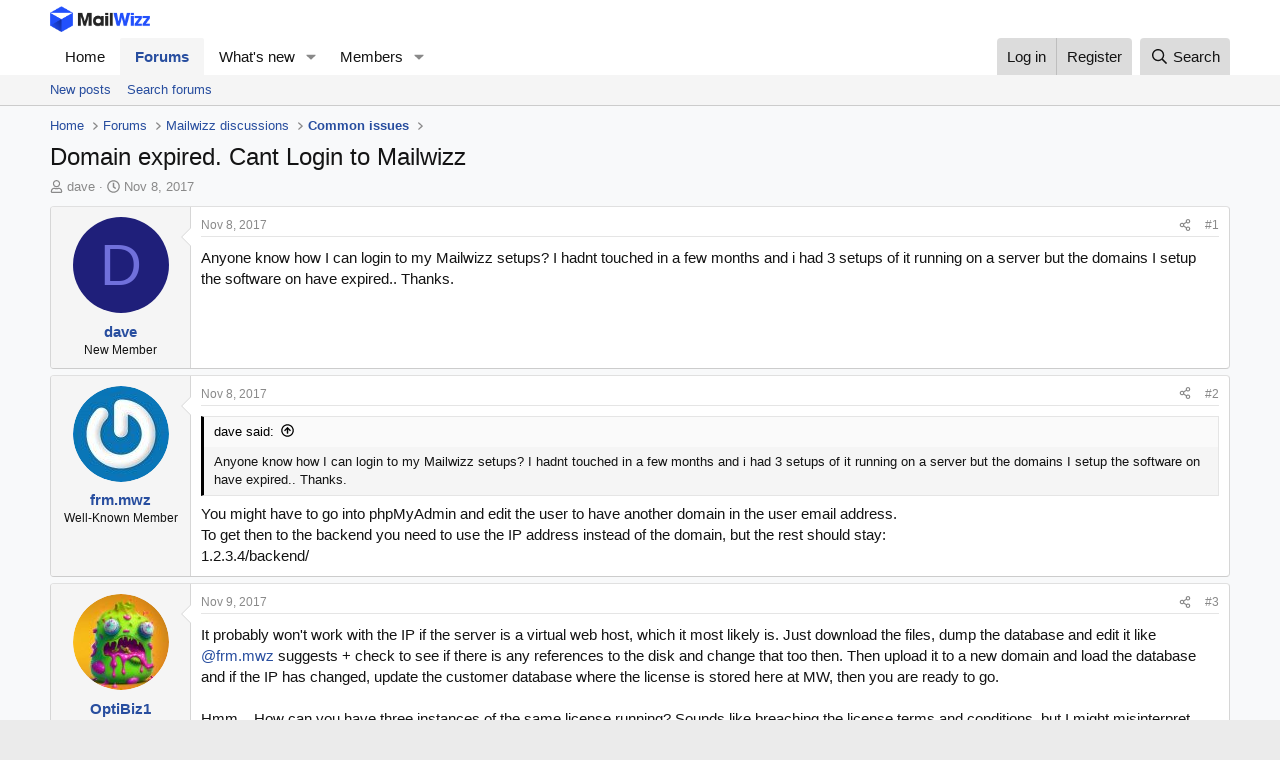

--- FILE ---
content_type: text/html; charset=utf-8
request_url: https://forum.mailwizz.com/threads/domain-expired-cant-login-to-mailwizz.4343/
body_size: 16186
content:
<!DOCTYPE html>
<html id="XF" lang="en-US" dir="LTR"
	data-xf="2.3"
	data-app="public"
	
	
	data-template="thread_view"
	data-container-key="node-13"
	data-content-key="thread-4343"
	data-logged-in="false"
	data-cookie-prefix="xf_"
	data-csrf="1768879321,884dcda6bd5ecb8a83ce8bdcbedcf002"
	class="has-no-js template-thread_view"
	>
<head>
	
	
	

	<meta charset="utf-8" />
	<title>Domain expired. Cant Login to Mailwizz | MailWizz - Self-hosted email marketing software</title>
	<link rel="manifest" href="/webmanifest.php">

	<meta http-equiv="X-UA-Compatible" content="IE=Edge" />
	<meta name="viewport" content="width=device-width, initial-scale=1, viewport-fit=cover">

	
		<meta name="theme-color" content="#ffffff" />
	

	<meta name="apple-mobile-web-app-title" content="MailWizz - Self-hosted email marketing software">
	

	
		
		<meta name="description" content="Anyone know how I can login to my Mailwizz setups? I hadnt touched in a few months and i had 3 setups of it running on a server but the domains I setup the..." />
		<meta property="og:description" content="Anyone know how I can login to my Mailwizz setups? I hadnt touched in a few months and i had 3 setups of it running on a server but the domains I setup the software on have expired.. Thanks." />
		<meta property="twitter:description" content="Anyone know how I can login to my Mailwizz setups? I hadnt touched in a few months and i had 3 setups of it running on a server but the domains I setup the software on have expired.. Thanks." />
	
	
		<meta property="og:url" content="https://forum.mailwizz.com/threads/domain-expired-cant-login-to-mailwizz.4343/" />
	
		<link rel="canonical" href="https://forum.mailwizz.com/threads/domain-expired-cant-login-to-mailwizz.4343/" />
	

	
		
	
	
	<meta property="og:site_name" content="MailWizz - Self-hosted email marketing software" />


	
	
		
	
	
	<meta property="og:type" content="website" />


	
	
		
	
	
	
		<meta property="og:title" content="Domain expired. Cant Login to Mailwizz" />
		<meta property="twitter:title" content="Domain expired. Cant Login to Mailwizz" />
	


	
	
	
	

	
	
	
	

	<link rel="stylesheet" href="/css.php?css=public%3Anormalize.css%2Cpublic%3Afa.css%2Cpublic%3Acore.less%2Cpublic%3Aapp.less&amp;s=1&amp;l=1&amp;d=1755454726&amp;k=21d59414da125ef442e289a39ae7833d22967fd6" />

	<link rel="stylesheet" href="/css.php?css=public%3Abb_code.less%2Cpublic%3Amessage.less%2Cpublic%3Ashare_controls.less%2Cpublic%3Aextra.less&amp;s=1&amp;l=1&amp;d=1755454726&amp;k=3391919b856d1740ad061c5434ca5daae5731e46" />


	
		<script src="/js/xf/preamble.min.js?_v=331bba32"></script>
	

	
	<script src="/js/vendor/vendor-compiled.js?_v=331bba32" defer></script>
	<script src="/js/xf/core-compiled.js?_v=331bba32" defer></script>

	<script>
		XF.ready(() =>
		{
			XF.extendObject(true, XF.config, {
				// 
				userId: 0,
				enablePush: false,
				pushAppServerKey: '',
				url: {
					fullBase: 'https://forum.mailwizz.com/',
					basePath: '/',
					css: '/css.php?css=__SENTINEL__&s=1&l=1&d=1755454726',
					js: '/js/__SENTINEL__?_v=331bba32',
					icon: '/data/local/icons/__VARIANT__.svg?v=1755454737#__NAME__',
					iconInline: '/styles/fa/__VARIANT__/__NAME__.svg?v=5.15.3',
					keepAlive: '/login/keep-alive'
				},
				cookie: {
					path: '/',
					domain: '',
					prefix: 'xf_',
					secure: true,
					consentMode: 'disabled',
					consented: ["optional","_third_party"]
				},
				cacheKey: 'f3ed7234243583f554e27d349fe769c5',
				csrf: '1768879321,884dcda6bd5ecb8a83ce8bdcbedcf002',
				js: {},
				fullJs: false,
				css: {"public:bb_code.less":true,"public:message.less":true,"public:share_controls.less":true,"public:extra.less":true},
				time: {
					now: 1768879321,
					today: 1768867200,
					todayDow: 2,
					tomorrow: 1768953600,
					yesterday: 1768780800,
					week: 1768348800,
					month: 1767225600,
					year: 1767225600
				},
				style: {
					light: '',
					dark: '',
					defaultColorScheme: 'light'
				},
				borderSizeFeature: '3px',
				fontAwesomeWeight: 'r',
				enableRtnProtect: true,
				
				enableFormSubmitSticky: true,
				imageOptimization: '0',
				imageOptimizationQuality: 0.85,
				uploadMaxFilesize: 8388608,
				uploadMaxWidth: 0,
				uploadMaxHeight: 0,
				allowedVideoExtensions: ["m4v","mov","mp4","mp4v","mpeg","mpg","ogv","webm"],
				allowedAudioExtensions: ["mp3","opus","ogg","wav"],
				shortcodeToEmoji: true,
				visitorCounts: {
					conversations_unread: '0',
					alerts_unviewed: '0',
					total_unread: '0',
					title_count: true,
					icon_indicator: true
				},
				jsMt: {"xf\/action.js":"ce350a7b","xf\/embed.js":"88d10e12","xf\/form.js":"88d10e12","xf\/structure.js":"ce350a7b","xf\/tooltip.js":"6f76d65f"},
				jsState: {},
				publicMetadataLogoUrl: '',
				publicPushBadgeUrl: 'https://forum.mailwizz.com/styles/default/xenforo/bell.png'
			})

			XF.extendObject(XF.phrases, {
				// 
				date_x_at_time_y:     "{date} at {time}",
				day_x_at_time_y:      "{day} at {time}",
				yesterday_at_x:       "Yesterday at {time}",
				x_minutes_ago:        "{minutes} minutes ago",
				one_minute_ago:       "1 minute ago",
				a_moment_ago:         "A moment ago",
				today_at_x:           "Today at {time}",
				in_a_moment:          "In a moment",
				in_a_minute:          "In a minute",
				in_x_minutes:         "In {minutes} minutes",
				later_today_at_x:     "Later today at {time}",
				tomorrow_at_x:        "Tomorrow at {time}",
				short_date_x_minutes: "{minutes}m",
				short_date_x_hours:   "{hours}h",
				short_date_x_days:    "{days}d",

				day0: "Sunday",
				day1: "Monday",
				day2: "Tuesday",
				day3: "Wednesday",
				day4: "Thursday",
				day5: "Friday",
				day6: "Saturday",

				dayShort0: "Sun",
				dayShort1: "Mon",
				dayShort2: "Tue",
				dayShort3: "Wed",
				dayShort4: "Thu",
				dayShort5: "Fri",
				dayShort6: "Sat",

				month0: "January",
				month1: "February",
				month2: "March",
				month3: "April",
				month4: "May",
				month5: "June",
				month6: "July",
				month7: "August",
				month8: "September",
				month9: "October",
				month10: "November",
				month11: "December",

				active_user_changed_reload_page: "The active user has changed. Reload the page for the latest version.",
				server_did_not_respond_in_time_try_again: "The server did not respond in time. Please try again.",
				oops_we_ran_into_some_problems: "Oops! We ran into some problems.",
				oops_we_ran_into_some_problems_more_details_console: "Oops! We ran into some problems. Please try again later. More error details may be in the browser console.",
				file_too_large_to_upload: "The file is too large to be uploaded.",
				uploaded_file_is_too_large_for_server_to_process: "The uploaded file is too large for the server to process.",
				files_being_uploaded_are_you_sure: "Files are still being uploaded. Are you sure you want to submit this form?",
				attach: "Attach files",
				rich_text_box: "Rich text box",
				close: "Close",
				link_copied_to_clipboard: "Link copied to clipboard.",
				text_copied_to_clipboard: "Text copied to clipboard.",
				loading: "Loading…",
				you_have_exceeded_maximum_number_of_selectable_items: "You have exceeded the maximum number of selectable items.",

				processing: "Processing",
				'processing...': "Processing…",

				showing_x_of_y_items: "Showing {count} of {total} items",
				showing_all_items: "Showing all items",
				no_items_to_display: "No items to display",

				number_button_up: "Increase",
				number_button_down: "Decrease",

				push_enable_notification_title: "Push notifications enabled successfully at MailWizz - Self-hosted email marketing software",
				push_enable_notification_body: "Thank you for enabling push notifications!",

				pull_down_to_refresh: "Pull down to refresh",
				release_to_refresh: "Release to refresh",
				refreshing: "Refreshing…"
			})
		})
	</script>

	


	
		<link rel="icon" type="image/png" href="https://forum.mailwizz.com/images/favicon.ico" sizes="32x32" />
	

	
	<script async src="https://www.googletagmanager.com/gtag/js?id=UA-109529002-1"></script>
	<script>
		window.dataLayer = window.dataLayer || [];
		function gtag(){dataLayer.push(arguments);}
		gtag('js', new Date());
		gtag('config', 'UA-109529002-1', {
			// 
			
			
		});
	</script>

</head>
<body data-template="thread_view">

<div class="p-pageWrapper" id="top">

	

	<header class="p-header" id="header">
		<div class="p-header-inner">
			<div class="p-header-content">
				<div class="p-header-logo p-header-logo--image">
					<a href="https://forum.mailwizz.com">
						

	

	
		
		

		
	

	

	<picture data-variations="{&quot;default&quot;:{&quot;1&quot;:&quot;https:\/\/forum.mailwizz.com\/images\/mailwizz-logo.png&quot;,&quot;2&quot;:&quot;https:\/\/forum.mailwizz.com\/images\/mailwizz-logo.png&quot;}}">
		
		
		

		

		<img src="https://forum.mailwizz.com/images/mailwizz-logo.png" srcset="https://forum.mailwizz.com/images/mailwizz-logo.png 2x" width="100" height="36" alt="MailWizz - Self-hosted email marketing software"  />
	</picture>


					</a>
				</div>

				
			</div>
		</div>
	</header>

	
	

	
		<div class="p-navSticky p-navSticky--primary" data-xf-init="sticky-header">
			
		<nav class="p-nav">
			<div class="p-nav-inner">
				<button type="button" class="button button--plain p-nav-menuTrigger" data-xf-click="off-canvas" data-menu=".js-headerOffCanvasMenu" tabindex="0" aria-label="Menu"><span class="button-text">
					<i aria-hidden="true"></i>
				</span></button>

				<div class="p-nav-smallLogo">
					<a href="https://forum.mailwizz.com">
						

	

	
		
		

		
	

	

	<picture data-variations="{&quot;default&quot;:{&quot;1&quot;:&quot;https:\/\/forum.mailwizz.com\/images\/mailwizz-logo.png&quot;,&quot;2&quot;:null}}">
		
		
		

		

		<img src="https://forum.mailwizz.com/images/mailwizz-logo.png"  width="100" height="36" alt="MailWizz - Self-hosted email marketing software"  />
	</picture>


					</a>
				</div>

				<div class="p-nav-scroller hScroller" data-xf-init="h-scroller" data-auto-scroll=".p-navEl.is-selected">
					<div class="hScroller-scroll">
						<ul class="p-nav-list js-offCanvasNavSource">
							
								<li>
									
	<div class="p-navEl " >
	

		
	
	<a href="https://forum.mailwizz.com"
	class="p-navEl-link "
	
	data-xf-key="1"
	data-nav-id="home">Home</a>


		

		
	
	</div>

								</li>
							
								<li>
									
	<div class="p-navEl is-selected" data-has-children="true">
	

		
	
	<a href="/"
	class="p-navEl-link p-navEl-link--splitMenu "
	
	
	data-nav-id="forums">Forums</a>


		<a data-xf-key="2"
			data-xf-click="menu"
			data-menu-pos-ref="< .p-navEl"
			class="p-navEl-splitTrigger"
			role="button"
			tabindex="0"
			aria-label="Toggle expanded"
			aria-expanded="false"
			aria-haspopup="true"></a>

		
	
		<div class="menu menu--structural" data-menu="menu" aria-hidden="true">
			<div class="menu-content">
				
					
	
	
	<a href="/whats-new/posts/"
	class="menu-linkRow u-indentDepth0 js-offCanvasCopy "
	
	
	data-nav-id="newPosts">New posts</a>

	

				
					
	
	
	<a href="/search/?type=post"
	class="menu-linkRow u-indentDepth0 js-offCanvasCopy "
	
	
	data-nav-id="searchForums">Search forums</a>

	

				
			</div>
		</div>
	
	</div>

								</li>
							
								<li>
									
	<div class="p-navEl " data-has-children="true">
	

		
	
	<a href="/whats-new/"
	class="p-navEl-link p-navEl-link--splitMenu "
	
	
	data-nav-id="whatsNew">What's new</a>


		<a data-xf-key="3"
			data-xf-click="menu"
			data-menu-pos-ref="< .p-navEl"
			class="p-navEl-splitTrigger"
			role="button"
			tabindex="0"
			aria-label="Toggle expanded"
			aria-expanded="false"
			aria-haspopup="true"></a>

		
	
		<div class="menu menu--structural" data-menu="menu" aria-hidden="true">
			<div class="menu-content">
				
					
	
	
	<a href="/featured/"
	class="menu-linkRow u-indentDepth0 js-offCanvasCopy "
	
	
	data-nav-id="featured">Featured content</a>

	

				
					
	
	
	<a href="/whats-new/posts/"
	class="menu-linkRow u-indentDepth0 js-offCanvasCopy "
	 rel="nofollow"
	
	data-nav-id="whatsNewPosts">New posts</a>

	

				
					
	
	
	<a href="/whats-new/profile-posts/"
	class="menu-linkRow u-indentDepth0 js-offCanvasCopy "
	 rel="nofollow"
	
	data-nav-id="whatsNewProfilePosts">New profile posts</a>

	

				
					
	
	
	<a href="/whats-new/latest-activity"
	class="menu-linkRow u-indentDepth0 js-offCanvasCopy "
	 rel="nofollow"
	
	data-nav-id="latestActivity">Latest activity</a>

	

				
			</div>
		</div>
	
	</div>

								</li>
							
								<li>
									
	<div class="p-navEl " data-has-children="true">
	

		
	
	<a href="/members/"
	class="p-navEl-link p-navEl-link--splitMenu "
	
	
	data-nav-id="members">Members</a>


		<a data-xf-key="4"
			data-xf-click="menu"
			data-menu-pos-ref="< .p-navEl"
			class="p-navEl-splitTrigger"
			role="button"
			tabindex="0"
			aria-label="Toggle expanded"
			aria-expanded="false"
			aria-haspopup="true"></a>

		
	
		<div class="menu menu--structural" data-menu="menu" aria-hidden="true">
			<div class="menu-content">
				
					
	
	
	<a href="/online/"
	class="menu-linkRow u-indentDepth0 js-offCanvasCopy "
	
	
	data-nav-id="currentVisitors">Current visitors</a>

	

				
					
	
	
	<a href="/whats-new/profile-posts/"
	class="menu-linkRow u-indentDepth0 js-offCanvasCopy "
	 rel="nofollow"
	
	data-nav-id="newProfilePosts">New profile posts</a>

	

				
					
	
	
	<a href="/search/?type=profile_post"
	class="menu-linkRow u-indentDepth0 js-offCanvasCopy "
	
	
	data-nav-id="searchProfilePosts">Search profile posts</a>

	

				
			</div>
		</div>
	
	</div>

								</li>
							
						</ul>
					</div>
				</div>

				<div class="p-nav-opposite">
					<div class="p-navgroup p-account p-navgroup--guest">
						
							<a href="/login/" class="p-navgroup-link p-navgroup-link--textual p-navgroup-link--logIn"
								data-xf-click="overlay" data-follow-redirects="on">
								<span class="p-navgroup-linkText">Log in</span>
							</a>
							
								<a href="/register/" class="p-navgroup-link p-navgroup-link--textual p-navgroup-link--register"
									data-xf-click="overlay" data-follow-redirects="on">
									<span class="p-navgroup-linkText">Register</span>
								</a>
							
						
					</div>

					<div class="p-navgroup p-discovery">
						<a href="/whats-new/"
							class="p-navgroup-link p-navgroup-link--iconic p-navgroup-link--whatsnew"
							aria-label="What&#039;s new"
							title="What&#039;s new">
							<i aria-hidden="true"></i>
							<span class="p-navgroup-linkText">What's new</span>
						</a>

						
							<a href="/search/"
								class="p-navgroup-link p-navgroup-link--iconic p-navgroup-link--search"
								data-xf-click="menu"
								data-xf-key="/"
								aria-label="Search"
								aria-expanded="false"
								aria-haspopup="true"
								title="Search">
								<i aria-hidden="true"></i>
								<span class="p-navgroup-linkText">Search</span>
							</a>
							<div class="menu menu--structural menu--wide" data-menu="menu" aria-hidden="true">
								<form action="/search/search" method="post"
									class="menu-content"
									data-xf-init="quick-search">

									<h3 class="menu-header">Search</h3>
									
									<div class="menu-row">
										
											<div class="inputGroup inputGroup--joined">
												<input type="text" class="input" name="keywords" data-acurl="/search/auto-complete" placeholder="Search…" aria-label="Search" data-menu-autofocus="true" />
												
			<select name="constraints" class="js-quickSearch-constraint input" aria-label="Search within">
				<option value="">Everywhere</option>
<option value="{&quot;search_type&quot;:&quot;post&quot;}">Threads</option>
<option value="{&quot;search_type&quot;:&quot;post&quot;,&quot;c&quot;:{&quot;nodes&quot;:[13],&quot;child_nodes&quot;:1}}">This forum</option>
<option value="{&quot;search_type&quot;:&quot;post&quot;,&quot;c&quot;:{&quot;thread&quot;:4343}}">This thread</option>

			</select>
		
											</div>
										
									</div>

									
									<div class="menu-row">
										<label class="iconic"><input type="checkbox"  name="c[title_only]" value="1" /><i aria-hidden="true"></i><span class="iconic-label">Search titles only

													
													<span tabindex="0" role="button"
														data-xf-init="tooltip" data-trigger="hover focus click" title="Tags will also be searched in content where tags are supported">

														<i class="fa--xf far fa-question-circle  u-muted u-smaller"><svg xmlns="http://www.w3.org/2000/svg" role="img" ><title>Note</title><use href="/data/local/icons/regular.svg?v=1755454737#question-circle"></use></svg></i>
													</span></span></label>

									</div>
									
									<div class="menu-row">
										<div class="inputGroup">
											<span class="inputGroup-text" id="ctrl_search_menu_by_member">By:</span>
											<input type="text" class="input" name="c[users]" data-xf-init="auto-complete" placeholder="Member" aria-labelledby="ctrl_search_menu_by_member" />
										</div>
									</div>
									<div class="menu-footer">
									<span class="menu-footer-controls">
										<button type="submit" class="button button--icon button--icon--search button--primary"><i class="fa--xf far fa-search "><svg xmlns="http://www.w3.org/2000/svg" role="img" aria-hidden="true" ><use href="/data/local/icons/regular.svg?v=1755454737#search"></use></svg></i><span class="button-text">Search</span></button>
										<button type="submit" class="button " name="from_search_menu"><span class="button-text">Advanced search…</span></button>
									</span>
									</div>

									<input type="hidden" name="_xfToken" value="1768879321,884dcda6bd5ecb8a83ce8bdcbedcf002" />
								</form>
							</div>
						
					</div>
				</div>
			</div>
		</nav>
	
		</div>
		
		
			<div class="p-sectionLinks">
				<div class="p-sectionLinks-inner hScroller" data-xf-init="h-scroller">
					<div class="hScroller-scroll">
						<ul class="p-sectionLinks-list">
							
								<li>
									
	<div class="p-navEl " >
	

		
	
	<a href="/whats-new/posts/"
	class="p-navEl-link "
	
	data-xf-key="alt+1"
	data-nav-id="newPosts">New posts</a>


		

		
	
	</div>

								</li>
							
								<li>
									
	<div class="p-navEl " >
	

		
	
	<a href="/search/?type=post"
	class="p-navEl-link "
	
	data-xf-key="alt+2"
	data-nav-id="searchForums">Search forums</a>


		

		
	
	</div>

								</li>
							
						</ul>
					</div>
				</div>
			</div>
			
	
		

	<div class="offCanvasMenu offCanvasMenu--nav js-headerOffCanvasMenu" data-menu="menu" aria-hidden="true" data-ocm-builder="navigation">
		<div class="offCanvasMenu-backdrop" data-menu-close="true"></div>
		<div class="offCanvasMenu-content">
			<div class="offCanvasMenu-header">
				Menu
				<a class="offCanvasMenu-closer" data-menu-close="true" role="button" tabindex="0" aria-label="Close"></a>
			</div>
			
				<div class="p-offCanvasRegisterLink">
					<div class="offCanvasMenu-linkHolder">
						<a href="/login/" class="offCanvasMenu-link" data-xf-click="overlay" data-menu-close="true">
							Log in
						</a>
					</div>
					<hr class="offCanvasMenu-separator" />
					
						<div class="offCanvasMenu-linkHolder">
							<a href="/register/" class="offCanvasMenu-link" data-xf-click="overlay" data-menu-close="true">
								Register
							</a>
						</div>
						<hr class="offCanvasMenu-separator" />
					
				</div>
			
			<div class="js-offCanvasNavTarget"></div>
			<div class="offCanvasMenu-installBanner js-installPromptContainer" style="display: none;" data-xf-init="install-prompt">
				<div class="offCanvasMenu-installBanner-header">Install the app</div>
				<button type="button" class="button js-installPromptButton"><span class="button-text">Install</span></button>
				<template class="js-installTemplateIOS">
					<div class="js-installTemplateContent">
						<div class="overlay-title">How to install the app on iOS</div>
						<div class="block-body">
							<div class="block-row">
								<p>
									Follow along with the video below to see how to install our site as a web app on your home screen.
								</p>
								<p style="text-align: center">
									<video src="/styles/default/xenforo/add_to_home.mp4"
										width="280" height="480" autoplay loop muted playsinline></video>
								</p>
								<p>
									<small><strong>Note:</strong> This feature may not be available in some browsers.</small>
								</p>
							</div>
						</div>
					</div>
				</template>
			</div>
		</div>
	</div>

	<div class="p-body">
		<div class="p-body-inner">
			<!--XF:EXTRA_OUTPUT-->

			

			

			
			
	
		<ul class="p-breadcrumbs "
			itemscope itemtype="https://schema.org/BreadcrumbList">
			
				

				
				

				
					
					
	<li itemprop="itemListElement" itemscope itemtype="https://schema.org/ListItem">
		<a href="https://forum.mailwizz.com" itemprop="item">
			<span itemprop="name">Home</span>
		</a>
		<meta itemprop="position" content="1" />
	</li>

				

				
					
					
	<li itemprop="itemListElement" itemscope itemtype="https://schema.org/ListItem">
		<a href="/" itemprop="item">
			<span itemprop="name">Forums</span>
		</a>
		<meta itemprop="position" content="2" />
	</li>

				
				
					
					
	<li itemprop="itemListElement" itemscope itemtype="https://schema.org/ListItem">
		<a href="/#mailwizz-discussions.5" itemprop="item">
			<span itemprop="name">Mailwizz discussions</span>
		</a>
		<meta itemprop="position" content="3" />
	</li>

				
					
					
	<li itemprop="itemListElement" itemscope itemtype="https://schema.org/ListItem">
		<a href="/forums/common-issues/" itemprop="item">
			<span itemprop="name">Common issues</span>
		</a>
		<meta itemprop="position" content="4" />
	</li>

				
			
		</ul>
	

			

			
	<noscript class="js-jsWarning"><div class="blockMessage blockMessage--important blockMessage--iconic u-noJsOnly">JavaScript is disabled. For a better experience, please enable JavaScript in your browser before proceeding.</div></noscript>

			
	<div class="blockMessage blockMessage--important blockMessage--iconic js-browserWarning" style="display: none">You are using an out of date browser. It  may not display this or other websites correctly.<br />You should upgrade or use an <a href="https://www.google.com/chrome/" target="_blank" rel="noopener">alternative browser</a>.</div>


			
				<div class="p-body-header">
					
						
							<div class="p-title ">
								
									
										<h1 class="p-title-value">Domain expired. Cant Login to Mailwizz</h1>
									
									
								
							</div>
						

						
							<div class="p-description">
	<ul class="listInline listInline--bullet">
		<li>
			<i class="fa--xf far fa-user "><svg xmlns="http://www.w3.org/2000/svg" role="img" ><title>Thread starter</title><use href="/data/local/icons/regular.svg?v=1755454737#user"></use></svg></i>
			<span class="u-srOnly">Thread starter</span>

			<a href="/members/dave.784/" class="username  u-concealed" dir="auto" data-user-id="784" data-xf-init="member-tooltip">dave</a>
		</li>
		<li>
			<i class="fa--xf far fa-clock "><svg xmlns="http://www.w3.org/2000/svg" role="img" ><title>Start date</title><use href="/data/local/icons/regular.svg?v=1755454737#clock"></use></svg></i>
			<span class="u-srOnly">Start date</span>

			<a href="/threads/domain-expired-cant-login-to-mailwizz.4343/" class="u-concealed"><time  class="u-dt" dir="auto" datetime="2017-11-08T21:20:23+0000" data-timestamp="1510176023" data-date="Nov 8, 2017" data-time="9:20 PM" data-short="Nov &#039;17" title="Nov 8, 2017 at 9:20 PM">Nov 8, 2017</time></a>
		</li>
		
		
	</ul>
</div>
						
					
				</div>
			

			<div class="p-body-main  ">
				
				<div class="p-body-contentCol"></div>
				

				

				<div class="p-body-content">
					
					<div class="p-body-pageContent">










	
	
	
		
	
	
	


	
	
	
		
	
	
	


	
	
		
	
	
	


	
	



	













	

	
		
	



















<div class="block block--messages" data-xf-init="" data-type="post" data-href="/inline-mod/" data-search-target="*">

	<span class="u-anchorTarget" id="posts"></span>

	
		
	

	

	<div class="block-outer"></div>

	

	
		
	<div class="block-outer js-threadStatusField"></div>

	

	<div class="block-container lbContainer"
		data-xf-init="lightbox select-to-quote"
		data-message-selector=".js-post"
		data-lb-id="thread-4343"
		data-lb-universal="0">

		<div class="block-body js-replyNewMessageContainer">
			
				

					

					
						

	
	

	

	
	<article class="message message--post js-post js-inlineModContainer  "
		data-author="dave"
		data-content="post-28576"
		id="js-post-28576"
		>

		

		<span class="u-anchorTarget" id="post-28576"></span>

		
			<div class="message-inner">
				
					<div class="message-cell message-cell--user">
						

	<section class="message-user"
		
		
		>

		

		<div class="message-avatar ">
			<div class="message-avatar-wrapper">
				<a href="/members/dave.784/" class="avatar avatar--m avatar--default avatar--default--dynamic" data-user-id="784" data-xf-init="member-tooltip" style="background-color: #1f1f7a; color: #7070db">
			<span class="avatar-u784-m" role="img" aria-label="dave">D</span> 
		</a>
				
			</div>
		</div>
		<div class="message-userDetails">
			<h4 class="message-name"><a href="/members/dave.784/" class="username " dir="auto" data-user-id="784" data-xf-init="member-tooltip">dave</a></h4>
			<h5 class="userTitle message-userTitle" dir="auto">New Member</h5>
			
		</div>
		
			
			
		
		<span class="message-userArrow"></span>
	</section>

					</div>
				

				
					<div class="message-cell message-cell--main">
					
						<div class="message-main js-quickEditTarget">

							
								

	

	<header class="message-attribution message-attribution--split">
		<ul class="message-attribution-main listInline ">
			
			
			<li class="u-concealed">
				<a href="/threads/domain-expired-cant-login-to-mailwizz.4343/post-28576" rel="nofollow" >
					<time  class="u-dt" dir="auto" datetime="2017-11-08T21:20:23+0000" data-timestamp="1510176023" data-date="Nov 8, 2017" data-time="9:20 PM" data-short="Nov &#039;17" title="Nov 8, 2017 at 9:20 PM">Nov 8, 2017</time>
				</a>
			</li>
			
		</ul>

		<ul class="message-attribution-opposite message-attribution-opposite--list ">
			
			<li>
				<a href="/threads/domain-expired-cant-login-to-mailwizz.4343/post-28576"
					class="message-attribution-gadget"
					data-xf-init="share-tooltip"
					data-href="/posts/28576/share"
					aria-label="Share"
					rel="nofollow">
					<i class="fa--xf far fa-share-alt "><svg xmlns="http://www.w3.org/2000/svg" role="img" aria-hidden="true" ><use href="/data/local/icons/regular.svg?v=1755454737#share-alt"></use></svg></i>
				</a>
			</li>
			
				<li class="u-hidden js-embedCopy">
					
	<a href="javascript:"
		data-xf-init="copy-to-clipboard"
		data-copy-text="&lt;div class=&quot;js-xf-embed&quot; data-url=&quot;https://forum.mailwizz.com&quot; data-content=&quot;post-28576&quot;&gt;&lt;/div&gt;&lt;script defer src=&quot;https://forum.mailwizz.com/js/xf/external_embed.js?_v=331bba32&quot;&gt;&lt;/script&gt;"
		data-success="Embed code HTML copied to clipboard."
		class="">
		<i class="fa--xf far fa-code "><svg xmlns="http://www.w3.org/2000/svg" role="img" aria-hidden="true" ><use href="/data/local/icons/regular.svg?v=1755454737#code"></use></svg></i>
	</a>

				</li>
			
			
			
				<li>
					<a href="/threads/domain-expired-cant-login-to-mailwizz.4343/post-28576" rel="nofollow">
						#1
					</a>
				</li>
			
		</ul>
	</header>

							

							<div class="message-content js-messageContent">
							

								
									
	
	
	

								

								
									
	

	<div class="message-userContent lbContainer js-lbContainer "
		data-lb-id="post-28576"
		data-lb-caption-desc="dave &middot; Nov 8, 2017 at 9:20 PM">

		
			

	
		
	

		

		<article class="message-body js-selectToQuote">
			
				
			

			<div >
				
					<div class="bbWrapper">Anyone know how I can login to my Mailwizz setups? I hadnt touched in a few months and i had 3 setups of it running on a server but the domains I setup the software on have expired.. Thanks.</div>
				
			</div>

			<div class="js-selectToQuoteEnd">&nbsp;</div>
			
				
			
		</article>

		
			

	
		
	

		

		
	</div>

								

								
									
	

	

								

								
									
	

								

							
							</div>

							
								
	

	<footer class="message-footer">
		

		

		<div class="reactionsBar js-reactionsList ">
			
		</div>

		<div class="js-historyTarget message-historyTarget toggleTarget" data-href="trigger-href"></div>
	</footer>

							
						</div>

					
					</div>
				
			</div>
		
	</article>

	
	

					

					

				

					

					
						

	
	

	

	
	<article class="message message--post js-post js-inlineModContainer  "
		data-author="frm.mwz"
		data-content="post-28582"
		id="js-post-28582"
		itemscope itemtype="https://schema.org/Comment" itemid="https://forum.mailwizz.com/posts/28582/">

		
			<meta itemprop="parentItem" itemscope itemid="https://forum.mailwizz.com/threads/domain-expired-cant-login-to-mailwizz.4343/" />
			<meta itemprop="name" content="Post #2" />
		

		<span class="u-anchorTarget" id="post-28582"></span>

		
			<div class="message-inner">
				
					<div class="message-cell message-cell--user">
						

	<section class="message-user"
		itemprop="author"
		itemscope itemtype="https://schema.org/Person"
		itemid="https://forum.mailwizz.com/members/frm-mwz.1105/">

		
			<meta itemprop="url" content="https://forum.mailwizz.com/members/frm-mwz.1105/" />
		

		<div class="message-avatar ">
			<div class="message-avatar-wrapper">
				<a href="/members/frm-mwz.1105/" class="avatar avatar--m" data-user-id="1105" data-xf-init="member-tooltip">
			<img src="/data/avatars/m/1/1105.jpg?1457480146"  alt="frm.mwz" class="avatar-u1105-m" width="96" height="96" loading="lazy" itemprop="image" /> 
		</a>
				
			</div>
		</div>
		<div class="message-userDetails">
			<h4 class="message-name"><a href="/members/frm-mwz.1105/" class="username " dir="auto" data-user-id="1105" data-xf-init="member-tooltip"><span itemprop="name">frm.mwz</span></a></h4>
			<h5 class="userTitle message-userTitle" dir="auto" itemprop="jobTitle">Well-Known Member</h5>
			
		</div>
		
			
			
		
		<span class="message-userArrow"></span>
	</section>

					</div>
				

				
					<div class="message-cell message-cell--main">
					
						<div class="message-main js-quickEditTarget">

							
								

	

	<header class="message-attribution message-attribution--split">
		<ul class="message-attribution-main listInline ">
			
			
			<li class="u-concealed">
				<a href="/threads/domain-expired-cant-login-to-mailwizz.4343/post-28582" rel="nofollow" itemprop="url">
					<time  class="u-dt" dir="auto" datetime="2017-11-08T21:57:11+0000" data-timestamp="1510178231" data-date="Nov 8, 2017" data-time="9:57 PM" data-short="Nov &#039;17" title="Nov 8, 2017 at 9:57 PM" itemprop="datePublished">Nov 8, 2017</time>
				</a>
			</li>
			
		</ul>

		<ul class="message-attribution-opposite message-attribution-opposite--list ">
			
			<li>
				<a href="/threads/domain-expired-cant-login-to-mailwizz.4343/post-28582"
					class="message-attribution-gadget"
					data-xf-init="share-tooltip"
					data-href="/posts/28582/share"
					aria-label="Share"
					rel="nofollow">
					<i class="fa--xf far fa-share-alt "><svg xmlns="http://www.w3.org/2000/svg" role="img" aria-hidden="true" ><use href="/data/local/icons/regular.svg?v=1755454737#share-alt"></use></svg></i>
				</a>
			</li>
			
				<li class="u-hidden js-embedCopy">
					
	<a href="javascript:"
		data-xf-init="copy-to-clipboard"
		data-copy-text="&lt;div class=&quot;js-xf-embed&quot; data-url=&quot;https://forum.mailwizz.com&quot; data-content=&quot;post-28582&quot;&gt;&lt;/div&gt;&lt;script defer src=&quot;https://forum.mailwizz.com/js/xf/external_embed.js?_v=331bba32&quot;&gt;&lt;/script&gt;"
		data-success="Embed code HTML copied to clipboard."
		class="">
		<i class="fa--xf far fa-code "><svg xmlns="http://www.w3.org/2000/svg" role="img" aria-hidden="true" ><use href="/data/local/icons/regular.svg?v=1755454737#code"></use></svg></i>
	</a>

				</li>
			
			
			
				<li>
					<a href="/threads/domain-expired-cant-login-to-mailwizz.4343/post-28582" rel="nofollow">
						#2
					</a>
				</li>
			
		</ul>
	</header>

							

							<div class="message-content js-messageContent">
							

								
									
	
	
	

								

								
									
	

	<div class="message-userContent lbContainer js-lbContainer "
		data-lb-id="post-28582"
		data-lb-caption-desc="frm.mwz &middot; Nov 8, 2017 at 9:57 PM">

		

		<article class="message-body js-selectToQuote">
			
				
			

			<div itemprop="text">
				
					<div class="bbWrapper"><blockquote data-attributes="member: 784" data-quote="dave" data-source="post: 28576"
	class="bbCodeBlock bbCodeBlock--expandable bbCodeBlock--quote js-expandWatch">
	
		<div class="bbCodeBlock-title">
			
				<a href="/goto/post?id=28576"
					class="bbCodeBlock-sourceJump"
					rel="nofollow"
					data-xf-click="attribution"
					data-content-selector="#post-28576">dave said:</a>
			
		</div>
	
	<div class="bbCodeBlock-content">
		
		<div class="bbCodeBlock-expandContent js-expandContent ">
			Anyone know how I can login to my Mailwizz setups? I hadnt touched in a few months and i had 3 setups of it running on a server but the domains I setup the software on have expired.. Thanks.
		</div>
		<div class="bbCodeBlock-expandLink js-expandLink"><a role="button" tabindex="0">Click to expand...</a></div>
	</div>
</blockquote>You might have to go into phpMyAdmin and edit the user to have another domain in the user email address.<br />
To get then to the backend you need to use the IP address instead of the domain, but the rest should stay:<br />
1.2.3.4/backend/</div>
				
			</div>

			<div class="js-selectToQuoteEnd">&nbsp;</div>
			
				
			
		</article>

		

		
	</div>

								

								
									
	

	

								

								
									
	

								

							
							</div>

							
								
	

	<footer class="message-footer">
		
			<div class="message-microdata" itemprop="interactionStatistic" itemtype="https://schema.org/InteractionCounter" itemscope>
				<meta itemprop="userInteractionCount" content="0" />
				<meta itemprop="interactionType" content="https://schema.org/LikeAction" />
			</div>
		

		

		<div class="reactionsBar js-reactionsList ">
			
		</div>

		<div class="js-historyTarget message-historyTarget toggleTarget" data-href="trigger-href"></div>
	</footer>

							
						</div>

					
					</div>
				
			</div>
		
	</article>

	
	

					

					

				

					

					
						

	
	

	

	
	<article class="message message--post js-post js-inlineModContainer  "
		data-author="OptiBiz1"
		data-content="post-28597"
		id="js-post-28597"
		itemscope itemtype="https://schema.org/Comment" itemid="https://forum.mailwizz.com/posts/28597/">

		
			<meta itemprop="parentItem" itemscope itemid="https://forum.mailwizz.com/threads/domain-expired-cant-login-to-mailwizz.4343/" />
			<meta itemprop="name" content="Post #3" />
		

		<span class="u-anchorTarget" id="post-28597"></span>

		
			<div class="message-inner">
				
					<div class="message-cell message-cell--user">
						

	<section class="message-user"
		itemprop="author"
		itemscope itemtype="https://schema.org/Person"
		itemid="https://forum.mailwizz.com/members/optibiz1.695/">

		
			<meta itemprop="url" content="https://forum.mailwizz.com/members/optibiz1.695/" />
		

		<div class="message-avatar ">
			<div class="message-avatar-wrapper">
				<a href="/members/optibiz1.695/" class="avatar avatar--m" data-user-id="695" data-xf-init="member-tooltip">
			<img src="/data/avatars/m/0/695.jpg?1681001495" srcset="/data/avatars/l/0/695.jpg?1681001495 2x" alt="OptiBiz1" class="avatar-u695-m" width="96" height="96" loading="lazy" itemprop="image" /> 
		</a>
				
			</div>
		</div>
		<div class="message-userDetails">
			<h4 class="message-name"><a href="/members/optibiz1.695/" class="username " dir="auto" data-user-id="695" data-xf-init="member-tooltip"><span itemprop="name">OptiBiz1</span></a></h4>
			<h5 class="userTitle message-userTitle" dir="auto" itemprop="jobTitle">Active Member</h5>
			
		</div>
		
			
			
		
		<span class="message-userArrow"></span>
	</section>

					</div>
				

				
					<div class="message-cell message-cell--main">
					
						<div class="message-main js-quickEditTarget">

							
								

	

	<header class="message-attribution message-attribution--split">
		<ul class="message-attribution-main listInline ">
			
			
			<li class="u-concealed">
				<a href="/threads/domain-expired-cant-login-to-mailwizz.4343/post-28597" rel="nofollow" itemprop="url">
					<time  class="u-dt" dir="auto" datetime="2017-11-09T06:44:07+0000" data-timestamp="1510209847" data-date="Nov 9, 2017" data-time="6:44 AM" data-short="Nov &#039;17" title="Nov 9, 2017 at 6:44 AM" itemprop="datePublished">Nov 9, 2017</time>
				</a>
			</li>
			
		</ul>

		<ul class="message-attribution-opposite message-attribution-opposite--list ">
			
			<li>
				<a href="/threads/domain-expired-cant-login-to-mailwizz.4343/post-28597"
					class="message-attribution-gadget"
					data-xf-init="share-tooltip"
					data-href="/posts/28597/share"
					aria-label="Share"
					rel="nofollow">
					<i class="fa--xf far fa-share-alt "><svg xmlns="http://www.w3.org/2000/svg" role="img" aria-hidden="true" ><use href="/data/local/icons/regular.svg?v=1755454737#share-alt"></use></svg></i>
				</a>
			</li>
			
				<li class="u-hidden js-embedCopy">
					
	<a href="javascript:"
		data-xf-init="copy-to-clipboard"
		data-copy-text="&lt;div class=&quot;js-xf-embed&quot; data-url=&quot;https://forum.mailwizz.com&quot; data-content=&quot;post-28597&quot;&gt;&lt;/div&gt;&lt;script defer src=&quot;https://forum.mailwizz.com/js/xf/external_embed.js?_v=331bba32&quot;&gt;&lt;/script&gt;"
		data-success="Embed code HTML copied to clipboard."
		class="">
		<i class="fa--xf far fa-code "><svg xmlns="http://www.w3.org/2000/svg" role="img" aria-hidden="true" ><use href="/data/local/icons/regular.svg?v=1755454737#code"></use></svg></i>
	</a>

				</li>
			
			
			
				<li>
					<a href="/threads/domain-expired-cant-login-to-mailwizz.4343/post-28597" rel="nofollow">
						#3
					</a>
				</li>
			
		</ul>
	</header>

							

							<div class="message-content js-messageContent">
							

								
									
	
	
	

								

								
									
	

	<div class="message-userContent lbContainer js-lbContainer "
		data-lb-id="post-28597"
		data-lb-caption-desc="OptiBiz1 &middot; Nov 9, 2017 at 6:44 AM">

		

		<article class="message-body js-selectToQuote">
			
				
			

			<div itemprop="text">
				
					<div class="bbWrapper">It probably won&#039;t work with the IP if the server is a virtual web host, which it most likely is. Just download the files, dump the database and edit it like <a href="https://forum.mailwizz.com/members/1105/" class="username" data-xf-init="member-tooltip" data-user-id="1105" data-username="@frm.mwz">@frm.mwz</a> suggests + check to see if there is any references to the disk and change that too then. Then upload it to a new domain and load the database and if the IP has changed, update the customer database where the license is stored here at MW, then you are ready to go.<br />
<br />
Hmm... How can you have three instances of the same license running? Sounds like breaching the license terms and conditions, but I might misinterpret you.</div>
				
			</div>

			<div class="js-selectToQuoteEnd">&nbsp;</div>
			
				
			
		</article>

		

		
	</div>

								

								
									
	

	

								

								
									
	

								

							
							</div>

							
								
	

	<footer class="message-footer">
		
			<div class="message-microdata" itemprop="interactionStatistic" itemtype="https://schema.org/InteractionCounter" itemscope>
				<meta itemprop="userInteractionCount" content="0" />
				<meta itemprop="interactionType" content="https://schema.org/LikeAction" />
			</div>
		

		

		<div class="reactionsBar js-reactionsList ">
			
		</div>

		<div class="js-historyTarget message-historyTarget toggleTarget" data-href="trigger-href"></div>
	</footer>

							
						</div>

					
					</div>
				
			</div>
		
	</article>

	
	

					

					

				

					

					
						

	
	

	

	
	<article class="message message--post js-post js-inlineModContainer  "
		data-author="frm.mwz"
		data-content="post-28605"
		id="js-post-28605"
		itemscope itemtype="https://schema.org/Comment" itemid="https://forum.mailwizz.com/posts/28605/">

		
			<meta itemprop="parentItem" itemscope itemid="https://forum.mailwizz.com/threads/domain-expired-cant-login-to-mailwizz.4343/" />
			<meta itemprop="name" content="Post #4" />
		

		<span class="u-anchorTarget" id="post-28605"></span>

		
			<div class="message-inner">
				
					<div class="message-cell message-cell--user">
						

	<section class="message-user"
		itemprop="author"
		itemscope itemtype="https://schema.org/Person"
		itemid="https://forum.mailwizz.com/members/frm-mwz.1105/">

		
			<meta itemprop="url" content="https://forum.mailwizz.com/members/frm-mwz.1105/" />
		

		<div class="message-avatar ">
			<div class="message-avatar-wrapper">
				<a href="/members/frm-mwz.1105/" class="avatar avatar--m" data-user-id="1105" data-xf-init="member-tooltip">
			<img src="/data/avatars/m/1/1105.jpg?1457480146"  alt="frm.mwz" class="avatar-u1105-m" width="96" height="96" loading="lazy" itemprop="image" /> 
		</a>
				
			</div>
		</div>
		<div class="message-userDetails">
			<h4 class="message-name"><a href="/members/frm-mwz.1105/" class="username " dir="auto" data-user-id="1105" data-xf-init="member-tooltip"><span itemprop="name">frm.mwz</span></a></h4>
			<h5 class="userTitle message-userTitle" dir="auto" itemprop="jobTitle">Well-Known Member</h5>
			
		</div>
		
			
			
		
		<span class="message-userArrow"></span>
	</section>

					</div>
				

				
					<div class="message-cell message-cell--main">
					
						<div class="message-main js-quickEditTarget">

							
								

	

	<header class="message-attribution message-attribution--split">
		<ul class="message-attribution-main listInline ">
			
			
			<li class="u-concealed">
				<a href="/threads/domain-expired-cant-login-to-mailwizz.4343/post-28605" rel="nofollow" itemprop="url">
					<time  class="u-dt" dir="auto" datetime="2017-11-09T10:14:14+0000" data-timestamp="1510222454" data-date="Nov 9, 2017" data-time="10:14 AM" data-short="Nov &#039;17" title="Nov 9, 2017 at 10:14 AM" itemprop="datePublished">Nov 9, 2017</time>
				</a>
			</li>
			
		</ul>

		<ul class="message-attribution-opposite message-attribution-opposite--list ">
			
			<li>
				<a href="/threads/domain-expired-cant-login-to-mailwizz.4343/post-28605"
					class="message-attribution-gadget"
					data-xf-init="share-tooltip"
					data-href="/posts/28605/share"
					aria-label="Share"
					rel="nofollow">
					<i class="fa--xf far fa-share-alt "><svg xmlns="http://www.w3.org/2000/svg" role="img" aria-hidden="true" ><use href="/data/local/icons/regular.svg?v=1755454737#share-alt"></use></svg></i>
				</a>
			</li>
			
				<li class="u-hidden js-embedCopy">
					
	<a href="javascript:"
		data-xf-init="copy-to-clipboard"
		data-copy-text="&lt;div class=&quot;js-xf-embed&quot; data-url=&quot;https://forum.mailwizz.com&quot; data-content=&quot;post-28605&quot;&gt;&lt;/div&gt;&lt;script defer src=&quot;https://forum.mailwizz.com/js/xf/external_embed.js?_v=331bba32&quot;&gt;&lt;/script&gt;"
		data-success="Embed code HTML copied to clipboard."
		class="">
		<i class="fa--xf far fa-code "><svg xmlns="http://www.w3.org/2000/svg" role="img" aria-hidden="true" ><use href="/data/local/icons/regular.svg?v=1755454737#code"></use></svg></i>
	</a>

				</li>
			
			
			
				<li>
					<a href="/threads/domain-expired-cant-login-to-mailwizz.4343/post-28605" rel="nofollow">
						#4
					</a>
				</li>
			
		</ul>
	</header>

							

							<div class="message-content js-messageContent">
							

								
									
	
	
	

								

								
									
	

	<div class="message-userContent lbContainer js-lbContainer "
		data-lb-id="post-28605"
		data-lb-caption-desc="frm.mwz &middot; Nov 9, 2017 at 10:14 AM">

		

		<article class="message-body js-selectToQuote">
			
				
			

			<div itemprop="text">
				
					<div class="bbWrapper"><blockquote data-attributes="member: 695" data-quote="OptiBiz1" data-source="post: 28597"
	class="bbCodeBlock bbCodeBlock--expandable bbCodeBlock--quote js-expandWatch">
	
		<div class="bbCodeBlock-title">
			
				<a href="/goto/post?id=28597"
					class="bbCodeBlock-sourceJump"
					rel="nofollow"
					data-xf-click="attribution"
					data-content-selector="#post-28597">OptiBiz1 said:</a>
			
		</div>
	
	<div class="bbCodeBlock-content">
		
		<div class="bbCodeBlock-expandContent js-expandContent ">
			It probably won&#039;t work with the IP if the server is a virtual web host
		</div>
		<div class="bbCodeBlock-expandLink js-expandLink"><a role="button" tabindex="0">Click to expand...</a></div>
	</div>
</blockquote>In such case, put the user name of the account re the virtual webhost there as well, oft this is<br />
1.2.3.4/~AccountUserName/backend/...<br />
<br />




<blockquote data-attributes="member: 784" data-quote="dave" data-source="post: 28576"
	class="bbCodeBlock bbCodeBlock--expandable bbCodeBlock--quote js-expandWatch">
	
		<div class="bbCodeBlock-title">
			
				<a href="/goto/post?id=28576"
					class="bbCodeBlock-sourceJump"
					rel="nofollow"
					data-xf-click="attribution"
					data-content-selector="#post-28576">dave said:</a>
			
		</div>
	
	<div class="bbCodeBlock-content">
		
		<div class="bbCodeBlock-expandContent js-expandContent ">
			the domains I setup the software on have expired
		</div>
		<div class="bbCodeBlock-expandLink js-expandLink"><a role="button" tabindex="0">Click to expand...</a></div>
	</div>
</blockquote>Simpler than what I wrote above, for the same host without moving, would be to just renew the domain(s). You need to have it on one anyway. This will avoid many problems, and will give you access to the old data, as otherwise the archives/links and other things will not work with changed domains.<br />
<br />
If you need to move, then do a fresh install of same version as on the old server, then slip in the custom files, then import the dump of the previous DBF, then reset system URLs, but you won&#039;t have the archives working properly, since the domain(s) changed.<br />
<br />




<blockquote data-attributes="member: 695" data-quote="OptiBiz1" data-source="post: 28597"
	class="bbCodeBlock bbCodeBlock--expandable bbCodeBlock--quote js-expandWatch">
	
		<div class="bbCodeBlock-title">
			
				<a href="/goto/post?id=28597"
					class="bbCodeBlock-sourceJump"
					rel="nofollow"
					data-xf-click="attribution"
					data-content-selector="#post-28597">OptiBiz1 said:</a>
			
		</div>
	
	<div class="bbCodeBlock-content">
		
		<div class="bbCodeBlock-expandContent js-expandContent ">
			How can you have three instances of the same license running?
		</div>
		<div class="bbCodeBlock-expandLink js-expandLink"><a role="button" tabindex="0">Click to expand...</a></div>
	</div>
</blockquote>On the same server/IP, no problem.</div>
				
			</div>

			<div class="js-selectToQuoteEnd">&nbsp;</div>
			
				
			
		</article>

		

		
	</div>

								

								
									
	

	

								

								
									
	

								

							
							</div>

							
								
	

	<footer class="message-footer">
		
			<div class="message-microdata" itemprop="interactionStatistic" itemtype="https://schema.org/InteractionCounter" itemscope>
				<meta itemprop="userInteractionCount" content="0" />
				<meta itemprop="interactionType" content="https://schema.org/LikeAction" />
			</div>
		

		

		<div class="reactionsBar js-reactionsList ">
			
		</div>

		<div class="js-historyTarget message-historyTarget toggleTarget" data-href="trigger-href"></div>
	</footer>

							
						</div>

					
					</div>
				
			</div>
		
	</article>

	
	

					

					

				

					

					
						

	
	

	

	
	<article class="message message--post js-post js-inlineModContainer  "
		data-author="dave"
		data-content="post-28624"
		id="js-post-28624"
		itemscope itemtype="https://schema.org/Comment" itemid="https://forum.mailwizz.com/posts/28624/">

		
			<meta itemprop="parentItem" itemscope itemid="https://forum.mailwizz.com/threads/domain-expired-cant-login-to-mailwizz.4343/" />
			<meta itemprop="name" content="Post #5" />
		

		<span class="u-anchorTarget" id="post-28624"></span>

		
			<div class="message-inner">
				
					<div class="message-cell message-cell--user">
						

	<section class="message-user"
		itemprop="author"
		itemscope itemtype="https://schema.org/Person"
		itemid="https://forum.mailwizz.com/members/dave.784/">

		
			<meta itemprop="url" content="https://forum.mailwizz.com/members/dave.784/" />
		

		<div class="message-avatar ">
			<div class="message-avatar-wrapper">
				<a href="/members/dave.784/" class="avatar avatar--m avatar--default avatar--default--dynamic" data-user-id="784" data-xf-init="member-tooltip" style="background-color: #1f1f7a; color: #7070db">
			<span class="avatar-u784-m" role="img" aria-label="dave">D</span> 
		</a>
				
			</div>
		</div>
		<div class="message-userDetails">
			<h4 class="message-name"><a href="/members/dave.784/" class="username " dir="auto" data-user-id="784" data-xf-init="member-tooltip"><span itemprop="name">dave</span></a></h4>
			<h5 class="userTitle message-userTitle" dir="auto" itemprop="jobTitle">New Member</h5>
			
		</div>
		
			
			
		
		<span class="message-userArrow"></span>
	</section>

					</div>
				

				
					<div class="message-cell message-cell--main">
					
						<div class="message-main js-quickEditTarget">

							
								

	

	<header class="message-attribution message-attribution--split">
		<ul class="message-attribution-main listInline ">
			
			
			<li class="u-concealed">
				<a href="/threads/domain-expired-cant-login-to-mailwizz.4343/post-28624" rel="nofollow" itemprop="url">
					<time  class="u-dt" dir="auto" datetime="2017-11-09T16:15:47+0000" data-timestamp="1510244147" data-date="Nov 9, 2017" data-time="4:15 PM" data-short="Nov &#039;17" title="Nov 9, 2017 at 4:15 PM" itemprop="datePublished">Nov 9, 2017</time>
				</a>
			</li>
			
		</ul>

		<ul class="message-attribution-opposite message-attribution-opposite--list ">
			
			<li>
				<a href="/threads/domain-expired-cant-login-to-mailwizz.4343/post-28624"
					class="message-attribution-gadget"
					data-xf-init="share-tooltip"
					data-href="/posts/28624/share"
					aria-label="Share"
					rel="nofollow">
					<i class="fa--xf far fa-share-alt "><svg xmlns="http://www.w3.org/2000/svg" role="img" aria-hidden="true" ><use href="/data/local/icons/regular.svg?v=1755454737#share-alt"></use></svg></i>
				</a>
			</li>
			
				<li class="u-hidden js-embedCopy">
					
	<a href="javascript:"
		data-xf-init="copy-to-clipboard"
		data-copy-text="&lt;div class=&quot;js-xf-embed&quot; data-url=&quot;https://forum.mailwizz.com&quot; data-content=&quot;post-28624&quot;&gt;&lt;/div&gt;&lt;script defer src=&quot;https://forum.mailwizz.com/js/xf/external_embed.js?_v=331bba32&quot;&gt;&lt;/script&gt;"
		data-success="Embed code HTML copied to clipboard."
		class="">
		<i class="fa--xf far fa-code "><svg xmlns="http://www.w3.org/2000/svg" role="img" aria-hidden="true" ><use href="/data/local/icons/regular.svg?v=1755454737#code"></use></svg></i>
	</a>

				</li>
			
			
			
				<li>
					<a href="/threads/domain-expired-cant-login-to-mailwizz.4343/post-28624" rel="nofollow">
						#5
					</a>
				</li>
			
		</ul>
	</header>

							

							<div class="message-content js-messageContent">
							

								
									
	
	
	

								

								
									
	

	<div class="message-userContent lbContainer js-lbContainer "
		data-lb-id="post-28624"
		data-lb-caption-desc="dave &middot; Nov 9, 2017 at 4:15 PM">

		

		<article class="message-body js-selectToQuote">
			
				
			

			<div itemprop="text">
				
					<div class="bbWrapper">Thank you guys. I think I actually had 3 paid licenses on 3 different ips on the same machine. I was able to rebuy 2 of the domains.<br />
How do I get them set up again?  Not sure I remember which ips they were associated with....</div>
				
			</div>

			<div class="js-selectToQuoteEnd">&nbsp;</div>
			
				
			
		</article>

		

		
	</div>

								

								
									
	

	

								

								
									
	

								

							
							</div>

							
								
	

	<footer class="message-footer">
		
			<div class="message-microdata" itemprop="interactionStatistic" itemtype="https://schema.org/InteractionCounter" itemscope>
				<meta itemprop="userInteractionCount" content="0" />
				<meta itemprop="interactionType" content="https://schema.org/LikeAction" />
			</div>
		

		

		<div class="reactionsBar js-reactionsList ">
			
		</div>

		<div class="js-historyTarget message-historyTarget toggleTarget" data-href="trigger-href"></div>
	</footer>

							
						</div>

					
					</div>
				
			</div>
		
	</article>

	
	

					

					

				

					

					
						

	
	

	

	
	<article class="message message--post js-post js-inlineModContainer  "
		data-author="frm.mwz"
		data-content="post-28629"
		id="js-post-28629"
		itemscope itemtype="https://schema.org/Comment" itemid="https://forum.mailwizz.com/posts/28629/">

		
			<meta itemprop="parentItem" itemscope itemid="https://forum.mailwizz.com/threads/domain-expired-cant-login-to-mailwizz.4343/" />
			<meta itemprop="name" content="Post #6" />
		

		<span class="u-anchorTarget" id="post-28629"></span>

		
			<div class="message-inner">
				
					<div class="message-cell message-cell--user">
						

	<section class="message-user"
		itemprop="author"
		itemscope itemtype="https://schema.org/Person"
		itemid="https://forum.mailwizz.com/members/frm-mwz.1105/">

		
			<meta itemprop="url" content="https://forum.mailwizz.com/members/frm-mwz.1105/" />
		

		<div class="message-avatar ">
			<div class="message-avatar-wrapper">
				<a href="/members/frm-mwz.1105/" class="avatar avatar--m" data-user-id="1105" data-xf-init="member-tooltip">
			<img src="/data/avatars/m/1/1105.jpg?1457480146"  alt="frm.mwz" class="avatar-u1105-m" width="96" height="96" loading="lazy" itemprop="image" /> 
		</a>
				
			</div>
		</div>
		<div class="message-userDetails">
			<h4 class="message-name"><a href="/members/frm-mwz.1105/" class="username " dir="auto" data-user-id="1105" data-xf-init="member-tooltip"><span itemprop="name">frm.mwz</span></a></h4>
			<h5 class="userTitle message-userTitle" dir="auto" itemprop="jobTitle">Well-Known Member</h5>
			
		</div>
		
			
			
		
		<span class="message-userArrow"></span>
	</section>

					</div>
				

				
					<div class="message-cell message-cell--main">
					
						<div class="message-main js-quickEditTarget">

							
								

	

	<header class="message-attribution message-attribution--split">
		<ul class="message-attribution-main listInline ">
			
			
			<li class="u-concealed">
				<a href="/threads/domain-expired-cant-login-to-mailwizz.4343/post-28629" rel="nofollow" itemprop="url">
					<time  class="u-dt" dir="auto" datetime="2017-11-09T20:14:20+0000" data-timestamp="1510258460" data-date="Nov 9, 2017" data-time="8:14 PM" data-short="Nov &#039;17" title="Nov 9, 2017 at 8:14 PM" itemprop="datePublished">Nov 9, 2017</time>
				</a>
			</li>
			
		</ul>

		<ul class="message-attribution-opposite message-attribution-opposite--list ">
			
			<li>
				<a href="/threads/domain-expired-cant-login-to-mailwizz.4343/post-28629"
					class="message-attribution-gadget"
					data-xf-init="share-tooltip"
					data-href="/posts/28629/share"
					aria-label="Share"
					rel="nofollow">
					<i class="fa--xf far fa-share-alt "><svg xmlns="http://www.w3.org/2000/svg" role="img" aria-hidden="true" ><use href="/data/local/icons/regular.svg?v=1755454737#share-alt"></use></svg></i>
				</a>
			</li>
			
				<li class="u-hidden js-embedCopy">
					
	<a href="javascript:"
		data-xf-init="copy-to-clipboard"
		data-copy-text="&lt;div class=&quot;js-xf-embed&quot; data-url=&quot;https://forum.mailwizz.com&quot; data-content=&quot;post-28629&quot;&gt;&lt;/div&gt;&lt;script defer src=&quot;https://forum.mailwizz.com/js/xf/external_embed.js?_v=331bba32&quot;&gt;&lt;/script&gt;"
		data-success="Embed code HTML copied to clipboard."
		class="">
		<i class="fa--xf far fa-code "><svg xmlns="http://www.w3.org/2000/svg" role="img" aria-hidden="true" ><use href="/data/local/icons/regular.svg?v=1755454737#code"></use></svg></i>
	</a>

				</li>
			
			
			
				<li>
					<a href="/threads/domain-expired-cant-login-to-mailwizz.4343/post-28629" rel="nofollow">
						#6
					</a>
				</li>
			
		</ul>
	</header>

							

							<div class="message-content js-messageContent">
							

								
									
	
	
	

								

								
									
	

	<div class="message-userContent lbContainer js-lbContainer "
		data-lb-id="post-28629"
		data-lb-caption-desc="frm.mwz &middot; Nov 9, 2017 at 8:14 PM">

		

		<article class="message-body js-selectToQuote">
			
				
			

			<div itemprop="text">
				
					<div class="bbWrapper"><blockquote data-attributes="member: 784" data-quote="dave" data-source="post: 28624"
	class="bbCodeBlock bbCodeBlock--expandable bbCodeBlock--quote js-expandWatch">
	
		<div class="bbCodeBlock-title">
			
				<a href="/goto/post?id=28624"
					class="bbCodeBlock-sourceJump"
					rel="nofollow"
					data-xf-click="attribution"
					data-content-selector="#post-28624">dave said:</a>
			
		</div>
	
	<div class="bbCodeBlock-content">
		
		<div class="bbCodeBlock-expandContent js-expandContent ">
			Thank you guys. I think I actually had 3 paid licenses on 3 different ips on the same machine. I was able to rebuy 2 of the domains.<br />
How do I get them set up again?  Not sure I remember which ips they were associated with....
		</div>
		<div class="bbCodeBlock-expandLink js-expandLink"><a role="button" tabindex="0">Click to expand...</a></div>
	</div>
</blockquote>If you still have the same settings in the domains, you might be able to find them here:<br />
<a href="http://www.nslookuptool.com" target="_blank" class="link link--external" rel="nofollow ugc noopener">www.nslookuptool.com</a><br />
or perhaps you have a few old backups, setup info files, or even emails from hosts/registrars where you might find hints where each domain name was hosted, or look into test emails you sent yourself, the headers might have the IPs <img src="https://cdn.jsdelivr.net/joypixels/assets/8.0/png/unicode/64/1f609.png" class="smilie smilie--emoji" loading="lazy" width="64" height="64" alt=";)" title="Wink    ;)"  data-smilie="2"data-shortname=";)" /></div>
				
			</div>

			<div class="js-selectToQuoteEnd">&nbsp;</div>
			
				
			
		</article>

		

		
	</div>

								

								
									
	

	

								

								
									
	

								

							
							</div>

							
								
	

	<footer class="message-footer">
		
			<div class="message-microdata" itemprop="interactionStatistic" itemtype="https://schema.org/InteractionCounter" itemscope>
				<meta itemprop="userInteractionCount" content="0" />
				<meta itemprop="interactionType" content="https://schema.org/LikeAction" />
			</div>
		

		

		<div class="reactionsBar js-reactionsList ">
			
		</div>

		<div class="js-historyTarget message-historyTarget toggleTarget" data-href="trigger-href"></div>
	</footer>

							
						</div>

					
					</div>
				
			</div>
		
	</article>

	
	

					

					

				

					

					
						

	
	

	

	
	<article class="message message--post js-post js-inlineModContainer  "
		data-author="dave"
		data-content="post-28631"
		id="js-post-28631"
		itemscope itemtype="https://schema.org/Comment" itemid="https://forum.mailwizz.com/posts/28631/">

		
			<meta itemprop="parentItem" itemscope itemid="https://forum.mailwizz.com/threads/domain-expired-cant-login-to-mailwizz.4343/" />
			<meta itemprop="name" content="Post #7" />
		

		<span class="u-anchorTarget" id="post-28631"></span>

		
			<div class="message-inner">
				
					<div class="message-cell message-cell--user">
						

	<section class="message-user"
		itemprop="author"
		itemscope itemtype="https://schema.org/Person"
		itemid="https://forum.mailwizz.com/members/dave.784/">

		
			<meta itemprop="url" content="https://forum.mailwizz.com/members/dave.784/" />
		

		<div class="message-avatar ">
			<div class="message-avatar-wrapper">
				<a href="/members/dave.784/" class="avatar avatar--m avatar--default avatar--default--dynamic" data-user-id="784" data-xf-init="member-tooltip" style="background-color: #1f1f7a; color: #7070db">
			<span class="avatar-u784-m" role="img" aria-label="dave">D</span> 
		</a>
				
			</div>
		</div>
		<div class="message-userDetails">
			<h4 class="message-name"><a href="/members/dave.784/" class="username " dir="auto" data-user-id="784" data-xf-init="member-tooltip"><span itemprop="name">dave</span></a></h4>
			<h5 class="userTitle message-userTitle" dir="auto" itemprop="jobTitle">New Member</h5>
			
		</div>
		
			
			
		
		<span class="message-userArrow"></span>
	</section>

					</div>
				

				
					<div class="message-cell message-cell--main">
					
						<div class="message-main js-quickEditTarget">

							
								

	

	<header class="message-attribution message-attribution--split">
		<ul class="message-attribution-main listInline ">
			
			
			<li class="u-concealed">
				<a href="/threads/domain-expired-cant-login-to-mailwizz.4343/post-28631" rel="nofollow" itemprop="url">
					<time  class="u-dt" dir="auto" datetime="2017-11-09T22:03:31+0000" data-timestamp="1510265011" data-date="Nov 9, 2017" data-time="10:03 PM" data-short="Nov &#039;17" title="Nov 9, 2017 at 10:03 PM" itemprop="datePublished">Nov 9, 2017</time>
				</a>
			</li>
			
		</ul>

		<ul class="message-attribution-opposite message-attribution-opposite--list ">
			
			<li>
				<a href="/threads/domain-expired-cant-login-to-mailwizz.4343/post-28631"
					class="message-attribution-gadget"
					data-xf-init="share-tooltip"
					data-href="/posts/28631/share"
					aria-label="Share"
					rel="nofollow">
					<i class="fa--xf far fa-share-alt "><svg xmlns="http://www.w3.org/2000/svg" role="img" aria-hidden="true" ><use href="/data/local/icons/regular.svg?v=1755454737#share-alt"></use></svg></i>
				</a>
			</li>
			
				<li class="u-hidden js-embedCopy">
					
	<a href="javascript:"
		data-xf-init="copy-to-clipboard"
		data-copy-text="&lt;div class=&quot;js-xf-embed&quot; data-url=&quot;https://forum.mailwizz.com&quot; data-content=&quot;post-28631&quot;&gt;&lt;/div&gt;&lt;script defer src=&quot;https://forum.mailwizz.com/js/xf/external_embed.js?_v=331bba32&quot;&gt;&lt;/script&gt;"
		data-success="Embed code HTML copied to clipboard."
		class="">
		<i class="fa--xf far fa-code "><svg xmlns="http://www.w3.org/2000/svg" role="img" aria-hidden="true" ><use href="/data/local/icons/regular.svg?v=1755454737#code"></use></svg></i>
	</a>

				</li>
			
			
			
				<li>
					<a href="/threads/domain-expired-cant-login-to-mailwizz.4343/post-28631" rel="nofollow">
						#7
					</a>
				</li>
			
		</ul>
	</header>

							

							<div class="message-content js-messageContent">
							

								
									
	
	
	

								

								
									
	

	<div class="message-userContent lbContainer js-lbContainer "
		data-lb-id="post-28631"
		data-lb-caption-desc="dave &middot; Nov 9, 2017 at 10:03 PM">

		

		<article class="message-body js-selectToQuote">
			
				
			

			<div itemprop="text">
				
					<div class="bbWrapper">I found the IPS. Where do I need to point the domains? Just A record to IP? Please advise. thanks.</div>
				
			</div>

			<div class="js-selectToQuoteEnd">&nbsp;</div>
			
				
			
		</article>

		

		
	</div>

								

								
									
	

	

								

								
									
	

								

							
							</div>

							
								
	

	<footer class="message-footer">
		
			<div class="message-microdata" itemprop="interactionStatistic" itemtype="https://schema.org/InteractionCounter" itemscope>
				<meta itemprop="userInteractionCount" content="0" />
				<meta itemprop="interactionType" content="https://schema.org/LikeAction" />
			</div>
		

		

		<div class="reactionsBar js-reactionsList ">
			
		</div>

		<div class="js-historyTarget message-historyTarget toggleTarget" data-href="trigger-href"></div>
	</footer>

							
						</div>

					
					</div>
				
			</div>
		
	</article>

	
	

					

					

				

					

					
						

	
	

	

	
	<article class="message message--post js-post js-inlineModContainer  "
		data-author="frm.mwz"
		data-content="post-28650"
		id="js-post-28650"
		itemscope itemtype="https://schema.org/Comment" itemid="https://forum.mailwizz.com/posts/28650/">

		
			<meta itemprop="parentItem" itemscope itemid="https://forum.mailwizz.com/threads/domain-expired-cant-login-to-mailwizz.4343/" />
			<meta itemprop="name" content="Post #8" />
		

		<span class="u-anchorTarget" id="post-28650"></span>

		
			<div class="message-inner">
				
					<div class="message-cell message-cell--user">
						

	<section class="message-user"
		itemprop="author"
		itemscope itemtype="https://schema.org/Person"
		itemid="https://forum.mailwizz.com/members/frm-mwz.1105/">

		
			<meta itemprop="url" content="https://forum.mailwizz.com/members/frm-mwz.1105/" />
		

		<div class="message-avatar ">
			<div class="message-avatar-wrapper">
				<a href="/members/frm-mwz.1105/" class="avatar avatar--m" data-user-id="1105" data-xf-init="member-tooltip">
			<img src="/data/avatars/m/1/1105.jpg?1457480146"  alt="frm.mwz" class="avatar-u1105-m" width="96" height="96" loading="lazy" itemprop="image" /> 
		</a>
				
			</div>
		</div>
		<div class="message-userDetails">
			<h4 class="message-name"><a href="/members/frm-mwz.1105/" class="username " dir="auto" data-user-id="1105" data-xf-init="member-tooltip"><span itemprop="name">frm.mwz</span></a></h4>
			<h5 class="userTitle message-userTitle" dir="auto" itemprop="jobTitle">Well-Known Member</h5>
			
		</div>
		
			
			
		
		<span class="message-userArrow"></span>
	</section>

					</div>
				

				
					<div class="message-cell message-cell--main">
					
						<div class="message-main js-quickEditTarget">

							
								

	

	<header class="message-attribution message-attribution--split">
		<ul class="message-attribution-main listInline ">
			
			
			<li class="u-concealed">
				<a href="/threads/domain-expired-cant-login-to-mailwizz.4343/post-28650" rel="nofollow" itemprop="url">
					<time  class="u-dt" dir="auto" datetime="2017-11-10T12:00:31+0000" data-timestamp="1510315231" data-date="Nov 10, 2017" data-time="12:00 PM" data-short="Nov &#039;17" title="Nov 10, 2017 at 12:00 PM" itemprop="datePublished">Nov 10, 2017</time>
				</a>
			</li>
			
		</ul>

		<ul class="message-attribution-opposite message-attribution-opposite--list ">
			
			<li>
				<a href="/threads/domain-expired-cant-login-to-mailwizz.4343/post-28650"
					class="message-attribution-gadget"
					data-xf-init="share-tooltip"
					data-href="/posts/28650/share"
					aria-label="Share"
					rel="nofollow">
					<i class="fa--xf far fa-share-alt "><svg xmlns="http://www.w3.org/2000/svg" role="img" aria-hidden="true" ><use href="/data/local/icons/regular.svg?v=1755454737#share-alt"></use></svg></i>
				</a>
			</li>
			
				<li class="u-hidden js-embedCopy">
					
	<a href="javascript:"
		data-xf-init="copy-to-clipboard"
		data-copy-text="&lt;div class=&quot;js-xf-embed&quot; data-url=&quot;https://forum.mailwizz.com&quot; data-content=&quot;post-28650&quot;&gt;&lt;/div&gt;&lt;script defer src=&quot;https://forum.mailwizz.com/js/xf/external_embed.js?_v=331bba32&quot;&gt;&lt;/script&gt;"
		data-success="Embed code HTML copied to clipboard."
		class="">
		<i class="fa--xf far fa-code "><svg xmlns="http://www.w3.org/2000/svg" role="img" aria-hidden="true" ><use href="/data/local/icons/regular.svg?v=1755454737#code"></use></svg></i>
	</a>

				</li>
			
			
			
				<li>
					<a href="/threads/domain-expired-cant-login-to-mailwizz.4343/post-28650" rel="nofollow">
						#8
					</a>
				</li>
			
		</ul>
	</header>

							

							<div class="message-content js-messageContent">
							

								
									
	
	
	

								

								
									
	

	<div class="message-userContent lbContainer js-lbContainer "
		data-lb-id="post-28650"
		data-lb-caption-desc="frm.mwz &middot; Nov 10, 2017 at 12:00 PM">

		

		<article class="message-body js-selectToQuote">
			
				
			

			<div itemprop="text">
				
					<div class="bbWrapper"><blockquote data-attributes="member: 784" data-quote="dave" data-source="post: 28631"
	class="bbCodeBlock bbCodeBlock--expandable bbCodeBlock--quote js-expandWatch">
	
		<div class="bbCodeBlock-title">
			
				<a href="/goto/post?id=28631"
					class="bbCodeBlock-sourceJump"
					rel="nofollow"
					data-xf-click="attribution"
					data-content-selector="#post-28631">dave said:</a>
			
		</div>
	
	<div class="bbCodeBlock-content">
		
		<div class="bbCodeBlock-expandContent js-expandContent ">
			I found the IPS. Where do I need to point the domains? Just A record to IP? Please advise. thanks.
		</div>
		<div class="bbCodeBlock-expandLink js-expandLink"><a role="button" tabindex="0">Click to expand...</a></div>
	</div>
</blockquote>Maybe this will help<br />
<a href="https://uk.godaddy.com/help/add-an-a-record-19238" target="_blank" class="link link--external" rel="nofollow ugc noopener">https://uk.godaddy.com/help/add-an-a-record-19238</a><br />
but if in doubt ask your host/registrar.</div>
				
			</div>

			<div class="js-selectToQuoteEnd">&nbsp;</div>
			
				
			
		</article>

		

		
	</div>

								

								
									
	

	

								

								
									
	

								

							
							</div>

							
								
	

	<footer class="message-footer">
		
			<div class="message-microdata" itemprop="interactionStatistic" itemtype="https://schema.org/InteractionCounter" itemscope>
				<meta itemprop="userInteractionCount" content="0" />
				<meta itemprop="interactionType" content="https://schema.org/LikeAction" />
			</div>
		

		

		<div class="reactionsBar js-reactionsList ">
			
		</div>

		<div class="js-historyTarget message-historyTarget toggleTarget" data-href="trigger-href"></div>
	</footer>

							
						</div>

					
					</div>
				
			</div>
		
	</article>

	
	

					

					

				
			
		</div>
	</div>

	
		<div class="block-outer block-outer--after">
			
				

				
				
					<div class="block-outer-opposite">
						
							<a href="/login/" class="button button--link button--wrap" data-xf-click="overlay"><span class="button-text">
								You must log in or register to reply here.
							</span></a>
						
					</div>
				
			
		</div>
	

	
	

</div>











<div class="blockMessage blockMessage--none">
	

	

	
		

		<div class="shareButtons shareButtons--iconic" data-xf-init="share-buttons" data-page-url="" data-page-title="" data-page-desc="" data-page-image="">
			<span class="u-anchorTarget" id="_xfUid-1-1768879321"></span>

			
				<span class="shareButtons-label">Share:</span>
			

			<div class="shareButtons-buttons">
				
					
						<a class="shareButtons-button shareButtons-button--brand shareButtons-button--facebook" href="#_xfUid-1-1768879321" data-href="https://www.facebook.com/sharer.php?u={url}">
							<i class="fa--xf fab fa-facebook-f "><svg xmlns="http://www.w3.org/2000/svg" role="img" aria-hidden="true" ><use href="/data/local/icons/brands.svg?v=1755454737#facebook-f"></use></svg></i>
							<span>Facebook</span>
						</a>
					

					
						<a class="shareButtons-button shareButtons-button--brand shareButtons-button--twitter" href="#_xfUid-1-1768879321" data-href="https://twitter.com/intent/tweet?url={url}&amp;text={title}&amp;via=mailwizz&amp;related=mailwizz">
							<i class="fa--xf fab fa-x "><svg xmlns="http://www.w3.org/2000/svg" viewBox="0 0 512 512" role="img" aria-hidden="true" ><path d="M389.2 48h70.6L305.6 224.2 487 464H345L233.7 318.6 106.5 464H35.8L200.7 275.5 26.8 48H172.4L272.9 180.9 389.2 48zM364.4 421.8h39.1L151.1 88h-42L364.4 421.8z"/></svg></i>
							<span>X</span>
						</a>
					

					
						<a class="shareButtons-button shareButtons-button--brand shareButtons-button--bluesky" href="#_xfUid-1-1768879321" data-href="https://bsky.app/intent/compose?text={url}">
							<i class="fa--xf fab fa-bluesky "><svg xmlns="http://www.w3.org/2000/svg" viewBox="0 0 576 512" role="img" aria-hidden="true" ><path d="M407.8 294.7c-3.3-.4-6.7-.8-10-1.3c3.4 .4 6.7 .9 10 1.3zM288 227.1C261.9 176.4 190.9 81.9 124.9 35.3C61.6-9.4 37.5-1.7 21.6 5.5C3.3 13.8 0 41.9 0 58.4S9.1 194 15 213.9c19.5 65.7 89.1 87.9 153.2 80.7c3.3-.5 6.6-.9 10-1.4c-3.3 .5-6.6 1-10 1.4C74.3 308.6-9.1 342.8 100.3 464.5C220.6 589.1 265.1 437.8 288 361.1c22.9 76.7 49.2 222.5 185.6 103.4c102.4-103.4 28.1-156-65.8-169.9c-3.3-.4-6.7-.8-10-1.3c3.4 .4 6.7 .9 10 1.3c64.1 7.1 133.6-15.1 153.2-80.7C566.9 194 576 75 576 58.4s-3.3-44.7-21.6-52.9c-15.8-7.1-40-14.9-103.2 29.8C385.1 81.9 314.1 176.4 288 227.1z"/></svg></i>
							<span>Bluesky</span>
						</a>
					

					
						<a class="shareButtons-button shareButtons-button--brand shareButtons-button--linkedin" href="#_xfUid-1-1768879321" data-href="https://www.linkedin.com/sharing/share-offsite/?url={url}">
							<i class="fa--xf fab fa-linkedin "><svg xmlns="http://www.w3.org/2000/svg" role="img" aria-hidden="true" ><use href="/data/local/icons/brands.svg?v=1755454737#linkedin"></use></svg></i>
							<span>LinkedIn</span>
						</a>
					

					
						<a class="shareButtons-button shareButtons-button--brand shareButtons-button--reddit" href="#_xfUid-1-1768879321" data-href="https://reddit.com/submit?url={url}&amp;title={title}">
							<i class="fa--xf fab fa-reddit-alien "><svg xmlns="http://www.w3.org/2000/svg" role="img" aria-hidden="true" ><use href="/data/local/icons/brands.svg?v=1755454737#reddit-alien"></use></svg></i>
							<span>Reddit</span>
						</a>
					

					
						<a class="shareButtons-button shareButtons-button--brand shareButtons-button--pinterest" href="#_xfUid-1-1768879321" data-href="https://pinterest.com/pin/create/bookmarklet/?url={url}&amp;description={title}&amp;media={image}">
							<i class="fa--xf fab fa-pinterest-p "><svg xmlns="http://www.w3.org/2000/svg" role="img" aria-hidden="true" ><use href="/data/local/icons/brands.svg?v=1755454737#pinterest-p"></use></svg></i>
							<span>Pinterest</span>
						</a>
					

					
						<a class="shareButtons-button shareButtons-button--brand shareButtons-button--tumblr" href="#_xfUid-1-1768879321" data-href="https://www.tumblr.com/widgets/share/tool?canonicalUrl={url}&amp;title={title}">
							<i class="fa--xf fab fa-tumblr "><svg xmlns="http://www.w3.org/2000/svg" role="img" aria-hidden="true" ><use href="/data/local/icons/brands.svg?v=1755454737#tumblr"></use></svg></i>
							<span>Tumblr</span>
						</a>
					

					
						<a class="shareButtons-button shareButtons-button--brand shareButtons-button--whatsApp" href="#_xfUid-1-1768879321" data-href="https://api.whatsapp.com/send?text={title}&nbsp;{url}">
							<i class="fa--xf fab fa-whatsapp "><svg xmlns="http://www.w3.org/2000/svg" role="img" aria-hidden="true" ><use href="/data/local/icons/brands.svg?v=1755454737#whatsapp"></use></svg></i>
							<span>WhatsApp</span>
						</a>
					

					
						<a class="shareButtons-button shareButtons-button--email" href="#_xfUid-1-1768879321" data-href="mailto:?subject={title}&amp;body={url}">
							<i class="fa--xf far fa-envelope "><svg xmlns="http://www.w3.org/2000/svg" role="img" aria-hidden="true" ><use href="/data/local/icons/regular.svg?v=1755454737#envelope"></use></svg></i>
							<span>Email</span>
						</a>
					

					
						<a class="shareButtons-button shareButtons-button--share is-hidden" href="#_xfUid-1-1768879321"
							data-xf-init="web-share"
							data-title="" data-text="" data-url=""
							data-hide=".shareButtons-button:not(.shareButtons-button--share)">

							<i class="fa--xf far fa-share-alt "><svg xmlns="http://www.w3.org/2000/svg" role="img" aria-hidden="true" ><use href="/data/local/icons/regular.svg?v=1755454737#share-alt"></use></svg></i>
							<span>Share</span>
						</a>
					

					
						<a class="shareButtons-button shareButtons-button--link is-hidden" href="#_xfUid-1-1768879321" data-clipboard="{url}">
							<i class="fa--xf far fa-link "><svg xmlns="http://www.w3.org/2000/svg" role="img" aria-hidden="true" ><use href="/data/local/icons/regular.svg?v=1755454737#link"></use></svg></i>
							<span>Link</span>
						</a>
					
				
			</div>
		</div>
	

</div>







</div>
					
				</div>

				
			</div>

			
			
	
		<ul class="p-breadcrumbs p-breadcrumbs--bottom"
			itemscope itemtype="https://schema.org/BreadcrumbList">
			
				

				
				

				
					
					
	<li itemprop="itemListElement" itemscope itemtype="https://schema.org/ListItem">
		<a href="https://forum.mailwizz.com" itemprop="item">
			<span itemprop="name">Home</span>
		</a>
		<meta itemprop="position" content="1" />
	</li>

				

				
					
					
	<li itemprop="itemListElement" itemscope itemtype="https://schema.org/ListItem">
		<a href="/" itemprop="item">
			<span itemprop="name">Forums</span>
		</a>
		<meta itemprop="position" content="2" />
	</li>

				
				
					
					
	<li itemprop="itemListElement" itemscope itemtype="https://schema.org/ListItem">
		<a href="/#mailwizz-discussions.5" itemprop="item">
			<span itemprop="name">Mailwizz discussions</span>
		</a>
		<meta itemprop="position" content="3" />
	</li>

				
					
					
	<li itemprop="itemListElement" itemscope itemtype="https://schema.org/ListItem">
		<a href="/forums/common-issues/" itemprop="item">
			<span itemprop="name">Common issues</span>
		</a>
		<meta itemprop="position" content="4" />
	</li>

				
			
		</ul>
	

			
		</div>
	</div>

	<footer class="p-footer" id="footer">
		<div class="p-footer-inner">

			<div class="p-footer-row">
				
				<div class="p-footer-row-opposite">
					<ul class="p-footer-linkList">
						
							
								<li><a href="/misc/contact" data-xf-click="overlay">Contact us</a></li>
							
						

						
							<li><a href="/help/terms/">Terms and rules</a></li>
						

						
							<li><a href="/help/privacy-policy/">Privacy policy</a></li>
						

						
							<li><a href="/help/">Help</a></li>
						

						
							<li><a href="https://forum.mailwizz.com">Home</a></li>
						

						<li><a href="/forums/-/index.rss" target="_blank" class="p-footer-rssLink" title="RSS"><span aria-hidden="true"><i class="fa--xf far fa-rss "><svg xmlns="http://www.w3.org/2000/svg" role="img" aria-hidden="true" ><use href="/data/local/icons/regular.svg?v=1755454737#rss"></use></svg></i><span class="u-srOnly">RSS</span></span></a></li>
					</ul>
				</div>
			</div>

			
				<div class="p-footer-copyright">
					
						<a href="https://xenforo.com" class="u-concealed" dir="ltr" target="_blank" rel="sponsored noopener">Community platform by XenForo<sup>&reg;</sup> <span class="copyright">&copy; 2010-2025 XenForo Ltd.</span></a>
						
					
				</div>
			

			
		</div>
	</footer>
</div> <!-- closing p-pageWrapper -->

<div class="u-bottomFixer js-bottomFixTarget">
	
	
</div>

<div class="u-navButtons js-navButtons">
	<a href="javascript:" class="button button--scroll"><span class="button-text"><i class="fa--xf far fa-arrow-left "><svg xmlns="http://www.w3.org/2000/svg" role="img" aria-hidden="true" ><use href="/data/local/icons/regular.svg?v=1755454737#arrow-left"></use></svg></i><span class="u-srOnly">Back</span></span></a>
</div>


	<div class="u-scrollButtons js-scrollButtons" data-trigger-type="up">
		<a href="#top" class="button button--scroll" data-xf-click="scroll-to"><span class="button-text"><i class="fa--xf far fa-arrow-up "><svg xmlns="http://www.w3.org/2000/svg" role="img" aria-hidden="true" ><use href="/data/local/icons/regular.svg?v=1755454737#arrow-up"></use></svg></i><span class="u-srOnly">Top</span></span></a>
		
	</div>



	<form style="display:none" hidden="hidden">
		<input type="text" name="_xfClientLoadTime" value="" id="_xfClientLoadTime" title="_xfClientLoadTime" tabindex="-1" />
	</form>

	





	
	
		
		
			<script type="application/ld+json">
				{
    "@context": "https://schema.org",
    "@type": "WebPage",
    "url": "https://forum.mailwizz.com/threads/domain-expired-cant-login-to-mailwizz.4343/",
    "mainEntity": {
        "@type": "DiscussionForumPosting",
        "@id": "https://forum.mailwizz.com/threads/domain-expired-cant-login-to-mailwizz.4343/",
        "headline": "Domain expired. Cant Login to Mailwizz",
        "datePublished": "2017-11-08T21:20:23+00:00",
        "url": "https://forum.mailwizz.com/threads/domain-expired-cant-login-to-mailwizz.4343/",
        "articleSection": "Common issues",
        "author": {
            "@type": "Person",
            "@id": "https://forum.mailwizz.com/members/dave.784/",
            "name": "dave",
            "url": "https://forum.mailwizz.com/members/dave.784/"
        },
        "interactionStatistic": [
            {
                "@type": "InteractionCounter",
                "interactionType": "https://schema.org/ViewAction",
                "userInteractionCount": 2588
            },
            {
                "@type": "InteractionCounter",
                "interactionType": "https://schema.org/CommentAction",
                "userInteractionCount": 7
            },
            {
                "@type": "InteractionCounter",
                "interactionType": "https://schema.org/LikeAction",
                "userInteractionCount": 0
            }
        ],
        "text": "Anyone know how I can login to my Mailwizz setups? I hadnt touched in a few months and i had 3 setups of it running on a server but the domains I setup the software on have expired.. Thanks."
    },
    "publisher": {
        "@type": "Organization",
        "name": "MailWizz - Self-hosted email marketing software",
        "description": "MailWizz - Self-hosted email marketing software",
        "url": "https://forum.mailwizz.com"
    }
}
			</script>
		
	


</body>
</html>









